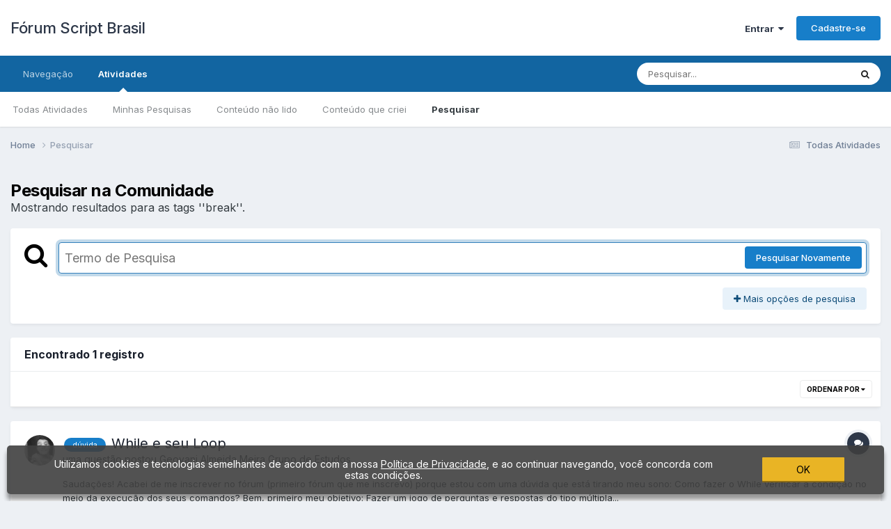

--- FILE ---
content_type: application/javascript
request_url: https://forum.scriptbrasil.com.br/uploads/javascript_global/root_map.js?v=b2de61d1cd1753094649
body_size: -206
content:
var ipsJavascriptMap={"core":{"global_core":"https://forum.scriptbrasil.com.br/uploads/javascript_core/global_global_core.js","admin_core":"https://forum.scriptbrasil.com.br/uploads/javascript_core/admin_admin_core.js","admin_support":"https://forum.scriptbrasil.com.br/uploads/javascript_core/admin_admin_support.js","admin_system":"https://forum.scriptbrasil.com.br/uploads/javascript_core/admin_admin_system.js","admin_dashboard":"https://forum.scriptbrasil.com.br/uploads/javascript_core/admin_admin_dashboard.js","admin_settings":"https://forum.scriptbrasil.com.br/uploads/javascript_core/admin_admin_settings.js","admin_members":"https://forum.scriptbrasil.com.br/uploads/javascript_core/admin_admin_members.js","admin_templates":"https://forum.scriptbrasil.com.br/uploads/javascript_core/admin_admin_templates.js","front_core":"https://forum.scriptbrasil.com.br/uploads/javascript_core/front_front_core.js","front_search":"https://forum.scriptbrasil.com.br/uploads/javascript_core/front_front_search.js","front_profile":"https://forum.scriptbrasil.com.br/uploads/javascript_core/front_front_profile.js","front_statuses":"https://forum.scriptbrasil.com.br/uploads/javascript_core/front_front_statuses.js","front_system":"https://forum.scriptbrasil.com.br/uploads/javascript_core/front_front_system.js","front_streams":"https://forum.scriptbrasil.com.br/uploads/javascript_core/front_front_streams.js","front_widgets":"https://forum.scriptbrasil.com.br/uploads/javascript_core/front_front_widgets.js","front_messages":"https://forum.scriptbrasil.com.br/uploads/javascript_core/front_front_messages.js","front_modcp":"https://forum.scriptbrasil.com.br/uploads/javascript_core/front_front_modcp.js","front_ignore":"https://forum.scriptbrasil.com.br/uploads/javascript_core/front_front_ignore.js"},"forums":{"front_topic":"https://forum.scriptbrasil.com.br/uploads/javascript_forums/front_front_topic.js","front_forum":"https://forum.scriptbrasil.com.br/uploads/javascript_forums/front_front_forum.js"}};;

--- FILE ---
content_type: application/javascript; charset=utf-8
request_url: https://fundingchoicesmessages.google.com/f/AGSKWxXmp_oiVz7Kj_tk6DnroIRW25NJ4C8ZFBJq0yVqAI98lVhuyiTpf_K0MnrfRaX8kDFeTXc7zO36N-CVsUW-3kOEa3lvNu8YzdcRHKQG19l1XBfXqLGKkM0mqJJQ7UBkxiHX5TEMI98tBE0Lnf8_glzP_xeFanWdqoNvUkVCnXBLmt1f8FgCHQtiYmry/_/adx/iframe.-480x60/.ad.page./includes/ad_/bdvws.js
body_size: -1295
content:
window['e4a6a27f-cd7e-4d8c-ae53-6499e3eeb1ad'] = true;

--- FILE ---
content_type: application/javascript; charset=UTF-8
request_url: https://conteudo.jsuol.com.br/p/afiliados/adrequisitor/affiliatedAdCreative.js?source=10&caf=107745a6d8aa4802840816927fae8e19&cpg=MjAyNTc0&idtLabel=70669&idtCreatives=261,428_fallback&idtBanner=428&idtUrl=202574&creative=Q2xvdWRfQ29tcHV0aW5nXzMyMHgxMDA%3D&click=
body_size: 2690
content:
(()=>{var t={954:t=>{function e(t){return e="function"==typeof Symbol&&"symbol"==typeof Symbol.iterator?function(t){return typeof t}:function(t){return t&&"function"==typeof Symbol&&t.constructor===Symbol&&t!==Symbol.prototype?"symbol":typeof t},e(t)}function r(){/*! regenerator-runtime -- Copyright (c) 2014-present, Facebook, Inc. -- license (MIT): https://github.com/babel/babel/blob/main/packages/babel-helpers/LICENSE */var t,e,a="function"==typeof Symbol?Symbol:{},o=a.iterator||"@@iterator",i=a.toStringTag||"@@toStringTag";function c(r,a,o,i){var c=a&&a.prototype instanceof s?a:s,l=Object.create(c.prototype);return n(l,"_invoke",function(r,n,a){var o,i,c,s=0,l=a||[],f=!1,m={p:0,n:0,v:t,a:h,f:h.bind(t,4),d:function(e,r){return o=e,i=0,c=t,m.n=r,u}};function h(r,n){for(i=r,c=n,e=0;!f&&s&&!a&&e<l.length;e++){var a,o=l[e],h=m.p,v=o[2];r>3?(a=v===n)&&(c=o[(i=o[4])?5:(i=3,3)],o[4]=o[5]=t):o[0]<=h&&((a=r<2&&h<o[1])?(i=0,m.v=n,m.n=o[1]):h<v&&(a=r<3||o[0]>n||n>v)&&(o[4]=r,o[5]=n,m.n=v,i=0))}if(a||r>1)return u;throw f=!0,n}return function(a,l,v){if(s>1)throw TypeError("Generator is already running");for(f&&1===l&&h(l,v),i=l,c=v;(e=i<2?t:c)||!f;){o||(i?i<3?(i>1&&(m.n=-1),h(i,c)):m.n=c:m.v=c);try{if(s=2,o){if(i||(a="next"),e=o[a]){if(!(e=e.call(o,c)))throw TypeError("iterator result is not an object");if(!e.done)return e;c=e.value,i<2&&(i=0)}else 1===i&&(e=o.return)&&e.call(o),i<2&&(c=TypeError("The iterator does not provide a '"+a+"' method"),i=1);o=t}else if((e=(f=m.n<0)?c:r.call(n,m))!==u)break}catch(e){o=t,i=1,c=e}finally{s=1}}return{value:e,done:f}}}(r,o,i),!0),l}var u={};function s(){}function l(){}function f(){}e=Object.getPrototypeOf;var m=[][o]?e(e([][o]())):(n(e={},o,function(){return this}),e),h=f.prototype=s.prototype=Object.create(m);function v(t){return Object.setPrototypeOf?Object.setPrototypeOf(t,f):(t.__proto__=f,n(t,i,"GeneratorFunction")),t.prototype=Object.create(h),t}return l.prototype=f,n(h,"constructor",f),n(f,"constructor",l),l.displayName="GeneratorFunction",n(f,i,"GeneratorFunction"),n(h),n(h,i,"Generator"),n(h,o,function(){return this}),n(h,"toString",function(){return"[object Generator]"}),(r=function(){return{w:c,m:v}})()}function n(t,e,r,a){var o=Object.defineProperty;try{o({},"",{})}catch(t){o=0}n=function(t,e,r,a){function i(e,r){n(t,e,function(t){return this._invoke(e,r,t)})}e?o?o(t,e,{value:r,enumerable:!a,configurable:!a,writable:!a}):t[e]=r:(i("next",0),i("throw",1),i("return",2))},n(t,e,r,a)}function a(t,e,r,n,a,o,i){try{var c=t[o](i),u=c.value}catch(t){return void r(t)}c.done?e(u):Promise.resolve(u).then(n,a)}function o(t){return function(){var e=this,r=arguments;return new Promise(function(n,o){var i=t.apply(e,r);function c(t){a(i,n,o,c,u,"next",t)}function u(t){a(i,n,o,c,u,"throw",t)}c(void 0)})}}function i(t,e){for(var r=0;r<e.length;r++){var n=e[r];n.enumerable=n.enumerable||!1,n.configurable=!0,"value"in n&&(n.writable=!0),Object.defineProperty(t,c(n.key),n)}}function c(t){var r=function(t,r){if("object"!=e(t)||!t)return t;var n=t[Symbol.toPrimitive];if(void 0!==n){var a=n.call(t,r||"default");if("object"!=e(a))return a;throw new TypeError("@@toPrimitive must return a primitive value.")}return("string"===r?String:Number)(t)}(t,"string");return"symbol"==e(r)?r:r+""}var u=function(){return t=function t(e){!function(t,e){if(!(t instanceof e))throw new TypeError("Cannot call a class as a function")}(this,t),this.currentScript=e,this.queryParams=new URLSearchParams(new URL(e.src).search),this.carouselIndex=0,this.affiliateClickdUrl="https://click.afiliados.uol.com.br/Clique?",this.affiliateCreativesUrl="https://creatives.afiliados.uol.com.br/",this.randomId=Math.random().toString(36).substring(2,7)},e=[{key:"getCreativestParam",value:function(t){return this.queryParams.get(t).split(",").map(function(t){return t})}},{key:"getAffiliateLink",value:function(t){return this.affiliateClickdUrl.concat("source=".concat(this.queryParams.get("source")||"")).concat("&parameters=".concat(this.queryParams.get("parameters")||"")).concat("&type=banner").concat("&idtUrl=".concat(this.queryParams.get("idtUrl"))).concat("&idtLabel=".concat(this.queryParams.get("idtLabel")||"")).concat("&idtBanner=".concat(this.queryParams.get("idtBanner")||"")).concat("&cpg=".concat(this.queryParams.get("cpg")||"")).concat("&creative=".concat(this.queryParams.get("creative")||"")).concat("&caf=".concat(this.queryParams.get("caf")||"")).concat("&aff_source=".concat(this.queryParams.get("caf")||"")).concat("&idtAffCampaignCreative=".concat(t||""))}},{key:"setParams",value:function(t){this.queryParams=t}},{key:"createImageElement",value:function(t,e){var r=document.createElement("a");r.href=this.getAffiliateLink(t)?this.getAffiliateLink(t):"#";var n=document.createElement("img");return n.src="".concat(this.affiliateCreativesUrl+t,".gif"),n.style.display=e,r.appendChild(n),r}},{key:"addImagesToCarousel",value:function(t,e){var r=this;t.forEach(function(t,n){var a=0===n?"block":"none",o=r.createImageElement(t,a);e.appendChild(o)})}},{key:"startCarouselRotation",value:function(t,e){var r=this;this.carouselInterval=setInterval(function(){for(var n=t.getElementsByTagName("img"),a=0;a<n.length;a++)n[a].style.display=a===r.carouselIndex?"block":"none";r.carouselIndex=(r.carouselIndex+1)%e.length},5e3)}},{key:"createCarousel",value:function(t,e){var r=arguments.length>2&&void 0!==arguments[2]?arguments[2]:"span",n=document.querySelector(r).parentElement;if(!n)throw new Error("Elemento com ID ".concat(r," não encontrado."));var a=document.createElement("div");a.id=e,n.appendChild(a),this.addImagesToCarousel(t,a),this.startCarouselRotation(a,t)}},{key:"createRandomImageElement",value:function(t,e){var r=arguments.length>2&&void 0!==arguments[2]?arguments[2]:"span",n=this.currentScript.parentElement;if(!n)throw new Error("Elemento com ID ".concat(r," não encontrado."));var a=t[0],o=this.createImageElement(a,"block"),i=document.createElement("div");i.id=e,i.appendChild(o),n.appendChild(i)}},{key:"isImageAvailable",value:(u=o(r().m(function t(e){var n;return r().w(function(t){for(;;)switch(t.p=t.n){case 0:return t.p=0,t.n=1,fetch("".concat(this.affiliateCreativesUrl).concat(e,".gif"));case 1:return n=t.v,t.a(2,n.ok);case 2:return t.p=2,t.v,t.a(2,!1)}},t,this,[[0,2]])})),function(t){return u.apply(this,arguments)})},{key:"createRandomImageElementWithCheck",value:(c=o(r().m(function t(e,n){var a,o,i,c,u=arguments;return r().w(function(t){for(;;)switch(t.n){case 0:return a=u.length>2&&void 0!==u[2]?u[2]:"span",o=Math.floor(Math.random()*e.length),i=e[o],t.n=1,this.isImageAvailable(i);case 1:t.v?this.createRandomImageElement([i],n,a):(c=e.find(function(t){return t.includes("fallback")}),this.createRandomImageElement([c],n,a));case 2:return t.a(2)}},t,this)})),function(t,e){return c.apply(this,arguments)})},{key:"init",value:(a=o(r().m(function t(){return r().w(function(t){for(;;)switch(t.n){case 0:return t.n=1,this.createRandomImageElementWithCheck(this.getCreativestParam("idtCreatives"),"creativeRandom-"+this.randomId);case 1:return t.a(2)}},t,this)})),function(){return a.apply(this,arguments)})}],e&&i(t.prototype,e),n&&i(t,n),Object.defineProperty(t,"prototype",{writable:!1}),t;var t,e,n,a,c,u}();t.exports=u,"undefined"!=typeof window&&document.currentScript&&(window.creativeRotate=new u(document.currentScript),window.creativeRotate.getCreativestParam("idtCreatives"),window.creativeRotate.init())}},e={};(function r(n){var a=e[n];if(void 0!==a)return a.exports;var o=e[n]={exports:{}};return t[n](o,o.exports,r),o.exports})(954)})();
